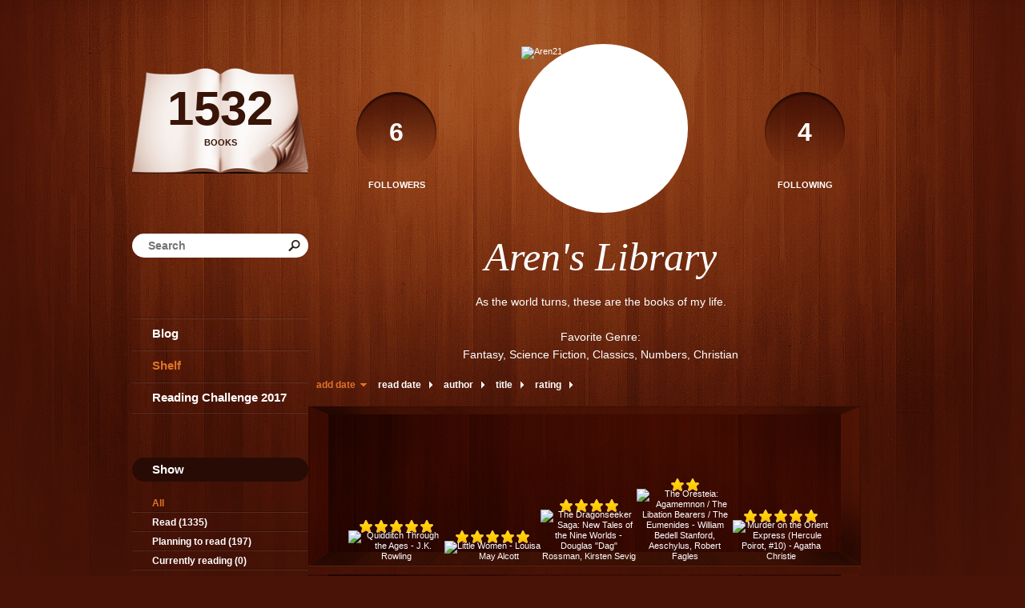

--- FILE ---
content_type: text/html; charset=UTF-8
request_url: http://aren21.booklikes.com/shelf/283735/?page=9
body_size: 8573
content:
<!doctype html>
<html>
<head>
	  
   <meta http-equiv="Content-Type" content="text/html; charset=utf-8" />
   <meta name="robots" content="index, follow" />
   <meta name="revisit-after" content="1 days" />
   
   <title>adult - Shelf - Aren's Library</title>      
   <meta property="og:title" content="adult - Shelf - Aren's Library" />
   <meta itemprop="name" content="adult - Shelf - Aren's Library" />     
   <meta property="og:site_name" content="adult - Shelf - Aren's Library" />
   
   <meta name="Description" content="Aren's Library - book blog on BookLikes" />
   <meta property="og:description" content="Aren's Library - book blog on BookLikes" />
   <meta itemprop="description" content="Aren's Library - book blog on BookLikes" /> 
   
   <meta property="og:image" content="http://booklikes.com/photo/crop/250/0/upload/avatar/8/4/849e7a258efe816ae3393ad59634f733.jpg" />   
   <meta itemprop="image" content="http://booklikes.com/photo/crop/250/0/upload/avatar/8/4/849e7a258efe816ae3393ad59634f733.jpg" />
   
   <meta name="Keywords" content="Booklikes, Aren's Library, Aren21" />
   
   <meta property="og:type" content="blog" />
   
   <meta name="twitter:card" content="summary" />
   <meta name="twitter:site" content="@BookLikes" />      
   <meta name="twitter:url" content="http://Aren21.booklikes.com/shelf/283735/?page=9" />
   <meta name="twitter:title" content="adult - Shelf - Aren's Library" />
   <meta name="twitter:description" content="Aren's Library - book blog on BookLikes" />     
   
   <link href="http://aren21.booklikes.com/theme/wood/style.css" rel="stylesheet" type="text/css" />
   
   <link rel="icon" type="image" href="http://booklikes.com/photo/crop/25/25/upload/avatar/8/4/849e7a258efe816ae3393ad59634f733.jpg"/>

   <link rel="alternate" type="application/atom+xml" href="http://Aren21.booklikes.com/rss" title="Aren's Library RSS"/>
   
   <script type="text/javascript"> 
                                 (function(i,s,o,g,r,a,m){i['GoogleAnalyticsObject']=r;i[r]=i[r]||function(){
                                 (i[r].q=i[r].q||[]).push(arguments)},i[r].l=1*new Date();a=s.createElement(o),
                                 m=s.getElementsByTagName(o)[0];a.async=1;a.src=g;m.parentNode.insertBefore(a,m)
                                 })(window,document,'script','//www.google-analytics.com/analytics.js','ga');
                                 ga('create', 'UA-32199978-1', 'booklikes.com');                                 
                                 ga('send', 'pageview');
                                 </script>
   
   <style type="text/css">
                
      
            
      
   </style>      
   
</head>
<body><style type="text/css">
div#book-popup{top:10%;left:50%;padding:20px;z-index:20;width:750px;margin-left:-375px;background:#fff;border:1px solid rgba(0,0,0,0.2);-moz-box-shadow:0 0 10px 5px rgba(0,0,0,0.2);-webkit-box-shadow:0 0 10px 5px rgba(0,0,0,0.2);-o-box-shadow:0 0 10px 5px rgba(0,0,0,0.2);box-shadow:0 0 10px 5px rgba(0,0,0,0.2)}.set-bradius3tl{-moz-border-radius-topleft:3px;-webkit-border-top-left-radius:3px;border-top-left-radius:3px}.set-bradius3tr{-moz-border-radius-topright:3px;-webkit-border-top-right-radius:3px;border-top-right-radius:3px}.set-bradius3bl{-moz-border-radius-bottomleft:3px;-webkit-border-bottom-left-radius:3px;border-bottom-left-radius:3px}.set-bradius3br{-moz-border-radius-bottomright:3px;-webkit-border-bottom-right-radius:3px;border-bottom-right-radius:3px}div.book-popup-content,div.book-popup-content a{color:#333}div.book-popup-content,div.book-popup-options{font-family:"Helvetica Neue",Arial,Tahoma,Verdana,sans-serif!important}a.book-popup-close{top:-10px;right:-5px;font-size:20px;color:#333;font-weight:bold}a.book-popup-close:hover{color:#03794c}div.book-popup-cover{width:225px}div.book-popup-info{width:505px}div.book-popup-title{padding-top:10px;padding-right:30px;font-size:22px;font-weight:bold}div.book-popup-title a:hover{text-decoration:underline}div.book-popup-author{padding-top:13px;font-size:14px}div.book-popup-kind{padding-top:13px;font-size:14px;font-weight:bold}div.book-popup-rating{padding-top:13px;font-size:12px;color:#036d44;font-weight:bold}div.book-popup-rating img{margin-right:3px}div.book-popup-desc{padding-top:15px;font-size:14px;line-height:140%}div.book-popup-share{padding-top:15px}div.book-popup-share-link{font-size:11px;color:#ccc}div.book-popup-page{padding-top:15px}div.book-popup-page a{font-size:14px;color:#03794c;font-weight:bold}div.book-popup-page a:hover{text-decoration:underline}div.book-popup-review{line-height:19px}div.book-popup-review a{disply:inline-block;font-size:14px;color:#03794c;font-weight:bold;line-height:19px}div.book-popup-review a:hover{text-decoration:underline}div.book-popup-review img{margin:-5px 0 0 2px}div.book-popup-more{padding-top:30px}div.book-popup-options{padding-top:20px}div.book-popup-options a{padding:7px 15px;margin-right:5px;display:inline-block;background:#038050;border:1px solid #04623e;font-size:14px;font-weight:bold;color:#fff}div.book-affiliate{display:none;margin-top:25px}div.book-affiliate h6{margin-bottom:10px;font-size:14px;font-weight:bold}div.book-affiliate-entry:nth-child(even){background:#eee}div.book-affiliate-entry{padding:5px;font-size:12px}div.book-affiliate-entry-user{background:#ccc}div.book-affiliate-entry img{width:15px;height:15px;display:inline-block;margin-right:5px;vertical-align:middle}div.book-affiliate-entry strong{display:inline-block;width:45%}div.book-affiliate-entry span{display:inline-block;width:20%}div.book-affiliate-entry a{width:25%;display:inline-block;font-weight:bold;color:#038050;text-align:right;text-decoration:none}div.book-affiliate-entry a:hover{text-decoration:underline}.loader{position:absolute;z-index:999;width:50px;height:50px;-moz-transform:scale(0.6);-webkit-transform:scale(0.6);-ms-transform:scale(0.6);-o-transform:scale(0.6);transform:scale(0.6)}.loader div{position:absolute;background-color:#eee;height:9px;width:9px;-moz-border-radius:5px;-moz-animation-name:f_fadeG;-moz-animation-duration:1.04s;-moz-animation-iteration-count:infinite;-moz-animation-direction:linear;-webkit-border-radius:5px;-webkit-animation-name:f_fadeG;-webkit-animation-duration:1.04s;-webkit-animation-iteration-count:infinite;-webkit-animation-direction:linear;-ms-border-radius:5px;-ms-animation-name:f_fadeG;-ms-animation-duration:1.04s;-ms-animation-iteration-count:infinite;-ms-animation-direction:linear;-o-border-radius:5px;-o-animation-name:f_fadeG;-o-animation-duration:1.04s;-o-animation-iteration-count:infinite;-o-animation-direction:linear;border-radius:5px;animation-name:f_fadeG;animation-duration:1.04s;animation-iteration-count:infinite;animation-direction:linear}.loader-1{left:0;top:20px;-moz-animation-delay:.39s;-webkit-animation-delay:.39s;-ms-animation-delay:.39s;-o-animation-delay:.39s;animation-delay:.39s}.loader-2{left:6px;top:6px;-moz-animation-delay:.52s;-webkit-animation-delay:.52s;-ms-animation-delay:.52s;-o-animation-delay:.52s;animation-delay:.52s}.loader-3{left:20px;top:0;-moz-animation-delay:.65s;-webkit-animation-delay:.65s;-ms-animation-delay:.65s;-o-animation-delay:.65s;animation-delay:.65s}.loader-4{right:6px;top:6px;-moz-animation-delay:.78s;-webkit-animation-delay:.78s;-ms-animation-delay:.78s;-o-animation-delay:.78s;animation-delay:.78s}.loader-5{right:0;top:20px;-moz-animation-delay:.91s;-webkit-animation-delay:.91s;-ms-animation-delay:.91s;-o-animation-delay:.91s;animation-delay:.91s}.loader-6{right:6px;bottom:6px;-moz-animation-delay:1.04s;-webkit-animation-delay:1.04s;-ms-animation-delay:1.04s;-o-animation-delay:1.04s;animation-delay:1.04s}.loader-7{left:20px;bottom:0;-moz-animation-delay:1.17s;-webkit-animation-delay:1.17s;-ms-animation-delay:1.17s;-o-animation-delay:1.17s;animation-delay:1.17s}.loader-8{left:6px;bottom:6px;-moz-animation-delay:1.3s;-webkit-animation-delay:1.3s;-ms-animation-delay:1.3s;-o-animation-delay:1.3s;animation-delay:1.3s}@-moz-keyframes f_fadeG{0%{background-color:#000}100%{background-color:#eee}}@-webkit-keyframes f_fadeG{0%{background-color:#000}100%{background-color:#eee}}@-ms-keyframes f_fadeG{0%{background-color:#000}100%{background-color:#eee}}@-o-keyframes f_fadeG{0%{background-color:#000}100%{background-color:#eee}}@keyframes f_fadeG{0%{background-color:#000}100%{background-color:#eee}}
</style>
<div id="book-popup" class="set-abs" style="display: none;"></div><div id="book-loader" class="loader" style="display: none;"><div class="loader-1"></div><div class="loader-2"></div><div class="loader-3"></div><div class="loader-4"></div><div class="loader-4"></div><div class="loader-6"></div><div class="loader-7"></div><div class="loader-8"></div></div>
<script type="text/javascript">
window.addEventListener("click",function(a){bookPopupClose()},false);document.getElementById("book-popup").addEventListener("click",function(a){a.stopPropagation();return false},false);function bookPopupClose(){document.getElementById("book-popup").style.display="none"}function affiliateLoad(a,c,e){var b=1;var f=e.length;var g=document.getElementById("book-affiliate-list-"+a);g.innerHTML="";var d=setInterval(function(){var h=e[b];var i=new XMLHttpRequest();i.open("POST","/www/ajax.php",true);i.setRequestHeader("Content-type","application/x-www-form-urlencoded");i.setRequestHeader("X-Requested-With","XMLHttpRequest");var j="action=affiliate&idb="+a+"&idu="+c+"&ids="+h;i.onreadystatechange=function(){if(i.readyState==4&&i.status==200){var k=JSON.parse(i.responseText);if(!k[0]){return}k=k[0];g.innerHTML=g.innerHTML+k.html;document.getElementById("book-affiliate-"+a).style.display="block"}};i.send(j);b++;if(b==f){clearInterval(d)}},1000)}var bookId,bookNode,bookTimer,bookClick=0;function bookPopupClick(b,a){if(b.parentNode.tagName=="A"&&b.parentNode.href){return}bookClick=b.getAttribute("data-book");setTimeout(function(){bookClick=0},3000);clearTimeout(bookTimer);window.open(a)}function bookPopupMoveOut(){clearTimeout(bookTimer)}function bookPopupMove(a){var c=a.getAttribute("data-book");var b=a.getAttribute("data-aff");if(bookClick==c){return}bookId=c;bookNode=a.tagName;bookTimer=setTimeout(function(){if(!a.clientHeight&&!a.clientWidth){var f={x:a.children[0].offsetWidth,y:a.children[0].offsetHeight};var g=a.children[0].getBoundingClientRect()}else{var f={x:a.offsetWidth,y:a.offsetHeight};var g=a.getBoundingClientRect()}var e={x:window.pageXOffset||document.scrollLeft,y:window.pageYOffset||document.scrollTop};var d=document.getElementById("book-loader");d.style.display="block";d.style.top=(((f.y<50)?0:(Math.round(f.y/2)-25))+(isNaN(e.y)?0:parseInt(e.y))+(isNaN(g.top)?0:parseInt(g.top)))+"px";d.style.left=(((f.x<50)?0:(Math.round(f.x/2)-25))+(isNaN(e.x)?0:parseInt(e.x))+(isNaN(g.left)?0:parseInt(g.left)))+"px";bookPopup(c,"",b)},2000)}function bookPopupOld(c,a,b){bookPopup(c,"old",b)}function bookPopup(id,none,idaff){var ajax=new XMLHttpRequest();ajax.open("POST","/www/ajax.php",true);ajax.setRequestHeader("Content-type","application/x-www-form-urlencoded");ajax.setRequestHeader("X-Requested-With","XMLHttpRequest");var params="action=bookpopupb&id="+id;if(idaff){params+="&idaff="+idaff}if(none=="old"){params+="&old=1"}ajax.onreadystatechange=function(){if(ajax.readyState==4&&ajax.status==200){document.getElementById("book-loader").style.display="none";document.getElementById("book-popup").innerHTML=ajax.responseText;document.getElementById("book-popup").style.top=window.pageYOffset+25+"px";document.getElementById("book-popup").style.display="block";var scripts="";ajax.responseText.replace(/<script[^>]*>([\s\S]*?)<\/script>/gi,function(all,code){scripts+=code+"\n"});if(scripts){if(window.execScript){window.execScript(scripts)}else{eval(scripts)}}}};ajax.send(params)};
</script><div class="booklikes-iframe" style="position: fixed; top: 20px; right: 20px; background: none; z-index: 100;">
    <iframe src="http://booklikes.com/iframe?user=Aren21" frameborder="0" scrolling="no" width="375" height="25" style="background: none;"></iframe>    
</div>
   
      <div class="container">         
         
         <div class="side-left set-right">

            <div class="header set-rel">

                              <div class="header-followers set-left">
                  <a href="/followers">                     
                     <span>6</span>
                     Followers
                  </a>               
               </div>     
                                           
                              <div class="header-followings set-right">
                  <a href="/followings">                                   
                     <span>4</span>
                     Following
                  </a>               
               </div>       
                              
               <div class="avatar">
                    
                  <a href="http://Aren21.booklikes.com">
                     <img src="http://booklikes.com/photo/crop/205/205/upload/avatar/8/4/849e7a258efe816ae3393ad59634f733.jpg" alt="Aren21" />
                  </a>
               </div>                 

               <div class="set-clear"></div>

            </div>

            <h1 class="header-title">
               <a href="http://Aren21.booklikes.com">Aren's Library</a>
            </h1>

            <div class="header-desc"><p>As the world turns, these are the books of my life.</p>
<div class="infoBoxRowTitle"><br />Favorite Genre:</div>
<div class="infoBoxRowItem">Fantasy, Science Fiction, Classics, Numbers, Christian</div></div>        
            
            <div class="shelf-order">
               <a class="shelf-order-desc" href="?by=date&order=asc">add date</a>
               <a class="shelf-order-normal" href="?by=dater&order=asc">read date</a>
               <a class="shelf-order-normal" href="?by=author&order=asc">author</a>
               <a class="shelf-order-normal" href="?by=title&order=asc">title</a>
               <a class="shelf-order-normal" href="?by=rating&order=asc">rating</a>               
            </div>
            
            <div class="shelf set-rel">         
               
               <div class="shelf-top set-abs"></div>
               
               <div class="shelf-books">

                                    <div class="shelf-books-entry set-left set-rel">
                     <div class="shelf-books-entry-cover set-abs">

                                                <div class="shelf-books-entry-rating">
                           <img src="http://aren21.booklikes.com/theme/wood/img/star_small.png" /> <img src="http://aren21.booklikes.com/theme/wood/img/star_small.png" /> <img src="http://aren21.booklikes.com/theme/wood/img/star_small.png" /> <img src="http://aren21.booklikes.com/theme/wood/img/star_small.png" /> <img src="http://aren21.booklikes.com/theme/wood/img/star_small.png" />                                                    </div>
                        
                        <a href="http://booklikes.com/quidditch-through-the-ages-j-k-rowling/book,753625" target="_blank">
                           <img  onclick="bookPopupClick(this, 'http://booklikes.com/quidditch-through-the-ages-j-k-rowling/book,753625');"  data-book="753625" data-aff="0" onmouseover="bookPopupMove(this);" onmouseout="bookPopupMoveOut(this);"  src="http://booklikes.com/photo/max/100/155/upload/books/31/13/633740d1746c1993e024f7338f8702cb.jpg" alt="Quidditch Through the Ages - J.K. Rowling"/>
                        </a>
                        
                     </div>
                  </div>
                                    <div class="shelf-books-entry set-left set-rel">
                     <div class="shelf-books-entry-cover set-abs">

                                                <div class="shelf-books-entry-rating">
                           <img src="http://aren21.booklikes.com/theme/wood/img/star_small.png" /> <img src="http://aren21.booklikes.com/theme/wood/img/star_small.png" /> <img src="http://aren21.booklikes.com/theme/wood/img/star_small.png" /> <img src="http://aren21.booklikes.com/theme/wood/img/star_small.png" /> <img src="http://aren21.booklikes.com/theme/wood/img/star_small.png" />                                                    </div>
                        
                        <a href="http://booklikes.com/little-women-louisa-may-alcott/book,13889157" target="_blank">
                           <img  onclick="bookPopupClick(this, 'http://booklikes.com/little-women-louisa-may-alcott/book,13889157');"  data-book="13889157" data-aff="0" onmouseover="bookPopupMove(this);" onmouseout="bookPopupMoveOut(this);"  src="http://booklikes.com/photo/max/100/155/upload/books/4/b/azure_4bfdfc9c52ab2c257ad68296dd0ca05a.jpg" alt="Little Women - Louisa May Alcott"/>
                        </a>
                        
                     </div>
                  </div>
                                    <div class="shelf-books-entry set-left set-rel">
                     <div class="shelf-books-entry-cover set-abs">

                                                <div class="shelf-books-entry-rating">
                           <img src="http://aren21.booklikes.com/theme/wood/img/star_small.png" /> <img src="http://aren21.booklikes.com/theme/wood/img/star_small.png" /> <img src="http://aren21.booklikes.com/theme/wood/img/star_small.png" /> <img src="http://aren21.booklikes.com/theme/wood/img/star_small.png" />                                                    </div>
                        
                        <a href="http://booklikes.com/the-dragonseeker-saga-new-tales-of-the-nine-worlds-douglas-dag-rossman-kirs/book,6259166" target="_blank">
                           <img  onclick="bookPopupClick(this, 'http://booklikes.com/the-dragonseeker-saga-new-tales-of-the-nine-worlds-douglas-dag-rossman-kirs/book,6259166');"  data-book="6259166" data-aff="0" onmouseover="bookPopupMove(this);" onmouseout="bookPopupMoveOut(this);"  src="http://booklikes.com/photo/max/100/155/upload/books/book.jpg" alt="The Dragonseeker Saga: New Tales of the Nine Worlds - Douglas &quot;Dag&quot; Rossman, Kirsten Sevig"/>
                        </a>
                        
                     </div>
                  </div>
                                    <div class="shelf-books-entry set-left set-rel">
                     <div class="shelf-books-entry-cover set-abs">

                                                <div class="shelf-books-entry-rating">
                           <img src="http://aren21.booklikes.com/theme/wood/img/star_small.png" /> <img src="http://aren21.booklikes.com/theme/wood/img/star_small.png" />                                                    </div>
                        
                        <a href="http://booklikes.com/the-oresteia-agamemnon-the-libation-bearers-the-eumenides-william-bedell-st/book,21722" target="_blank">
                           <img  onclick="bookPopupClick(this, 'http://booklikes.com/the-oresteia-agamemnon-the-libation-bearers-the-eumenides-william-bedell-st/book,21722');"  data-book="21722" data-aff="0" onmouseover="bookPopupMove(this);" onmouseout="bookPopupMoveOut(this);"  src="http://booklikes.com/photo/max/100/155/upload/books/50/93/15a610148138107c5dc023459d2098b5.jpg" alt="The Oresteia: Agamemnon / The Libation Bearers / The Eumenides - William Bedell Stanford, Aeschylus, Robert Fagles"/>
                        </a>
                        
                     </div>
                  </div>
                                    <div class="shelf-books-entry set-left set-rel">
                     <div class="shelf-books-entry-cover set-abs">

                                                <div class="shelf-books-entry-rating">
                           <img src="http://aren21.booklikes.com/theme/wood/img/star_small.png" /> <img src="http://aren21.booklikes.com/theme/wood/img/star_small.png" /> <img src="http://aren21.booklikes.com/theme/wood/img/star_small.png" /> <img src="http://aren21.booklikes.com/theme/wood/img/star_small.png" /> <img src="http://aren21.booklikes.com/theme/wood/img/star_small.png" />                                                    </div>
                        
                        <a href="http://booklikes.com/murder-on-the-orient-express-hercule-poirot-10-agatha-christie/book,214968" target="_blank">
                           <img  onclick="bookPopupClick(this, 'http://booklikes.com/murder-on-the-orient-express-hercule-poirot-10-agatha-christie/book,214968');"  data-book="214968" data-aff="0" onmouseover="bookPopupMove(this);" onmouseout="bookPopupMoveOut(this);"  src="http://booklikes.com/photo/max/100/155/upload/books/0/5/587b5e086d906a0f79bbb857c8936a57.jpg" alt="Murder on the Orient Express (Hercule Poirot, #10) - Agatha Christie"/>
                        </a>
                        
                     </div>
                  </div>
                                    <div class="shelf-books-entry set-left set-rel">
                     <div class="shelf-books-entry-cover set-abs">

                                                <div class="shelf-books-entry-rating">
                           <img src="http://aren21.booklikes.com/theme/wood/img/star_small.png" /> <img src="http://aren21.booklikes.com/theme/wood/img/star_small.png" /> <img src="http://aren21.booklikes.com/theme/wood/img/star_small.png" /> <img src="http://aren21.booklikes.com/theme/wood/img/star_small.png" />                                                    </div>
                        
                        <a href="http://booklikes.com/the-tales-of-beedle-the-bard-j-k-rowling/book,12420775" target="_blank">
                           <img  onclick="bookPopupClick(this, 'http://booklikes.com/the-tales-of-beedle-the-bard-j-k-rowling/book,12420775');"  data-book="12420775" data-aff="0" onmouseover="bookPopupMove(this);" onmouseout="bookPopupMoveOut(this);"  src="http://booklikes.com/photo/max/100/155/upload/books/27/92/0dd8dcdc5fc621b9577ef925a617b70f.jpg" alt="The Tales of Beedle the Bard - J.K. Rowling"/>
                        </a>
                        
                     </div>
                  </div>
                                    <div class="shelf-books-entry set-left set-rel">
                     <div class="shelf-books-entry-cover set-abs">

                                                <div class="shelf-books-entry-rating">
                           <img src="http://aren21.booklikes.com/theme/wood/img/star_small.png" /> <img src="http://aren21.booklikes.com/theme/wood/img/star_small.png" /> <img src="http://aren21.booklikes.com/theme/wood/img/star_small.png" /> <img src="http://aren21.booklikes.com/theme/wood/img/star_small.png" /> <img src="http://aren21.booklikes.com/theme/wood/img/star_small.png" />                                                    </div>
                        
                        <a href="http://booklikes.com/f-in-exams-the-very-best-totally-wrong-test-answers-richard-benson/book,4740012" target="_blank">
                           <img  onclick="bookPopupClick(this, 'http://booklikes.com/f-in-exams-the-very-best-totally-wrong-test-answers-richard-benson/book,4740012');"  data-book="4740012" data-aff="0" onmouseover="bookPopupMove(this);" onmouseout="bookPopupMoveOut(this);"  src="http://booklikes.com/photo/max/100/155/upload/books/4/69/434bbf2986cf9680a29cb1f20d6b371b.jpg" alt="F in Exams: The Very Best Totally Wrong Test Answers - Richard Benson"/>
                        </a>
                        
                     </div>
                  </div>
                                    <div class="shelf-books-entry set-left set-rel">
                     <div class="shelf-books-entry-cover set-abs">

                                                <div class="shelf-books-entry-rating">
                           <img src="http://aren21.booklikes.com/theme/wood/img/star_small.png" /> <img src="http://aren21.booklikes.com/theme/wood/img/star_small.png" /> <img src="http://aren21.booklikes.com/theme/wood/img/star_small.png" /> <img src="http://aren21.booklikes.com/theme/wood/img/star_small.png" /> <img src="http://aren21.booklikes.com/theme/wood/img/star_small.png" />                                                    </div>
                        
                        <a href="http://booklikes.com/anne-of-the-island-l-m-montgomery/book,56620" target="_blank">
                           <img  onclick="bookPopupClick(this, 'http://booklikes.com/anne-of-the-island-l-m-montgomery/book,56620');"  data-book="56620" data-aff="0" onmouseover="bookPopupMove(this);" onmouseout="bookPopupMoveOut(this);"  src="http://booklikes.com/photo/max/100/155/upload/books/76/42/aad2f03e4ae024bcf2169143956c2797.jpg" alt="Anne of the Island - L.M. Montgomery"/>
                        </a>
                        
                     </div>
                  </div>
                                    <div class="shelf-books-entry set-left set-rel">
                     <div class="shelf-books-entry-cover set-abs">

                                                <div class="shelf-books-entry-rating">
                           <img src="http://aren21.booklikes.com/theme/wood/img/star_small.png" /> <img src="http://aren21.booklikes.com/theme/wood/img/star_small.png" /> <img src="http://aren21.booklikes.com/theme/wood/img/star_small.png" />                                                    </div>
                        
                        <a href="http://booklikes.com/anne-of-ingleside-l-m-montgomery/book,231241" target="_blank">
                           <img  onclick="bookPopupClick(this, 'http://booklikes.com/anne-of-ingleside-l-m-montgomery/book,231241');"  data-book="231241" data-aff="0" onmouseover="bookPopupMove(this);" onmouseout="bookPopupMoveOut(this);"  src="http://booklikes.com/photo/max/100/155/upload/books/49/54/0c523d4cebc6ed04400a9b915e17574b.jpg" alt="Anne of Ingleside - L.M. Montgomery"/>
                        </a>
                        
                     </div>
                  </div>
                                    <div class="shelf-books-entry set-left set-rel">
                     <div class="shelf-books-entry-cover set-abs">

                                                <div class="shelf-books-entry-rating">
                           <img src="http://aren21.booklikes.com/theme/wood/img/star_small.png" /> <img src="http://aren21.booklikes.com/theme/wood/img/star_small.png" /> <img src="http://aren21.booklikes.com/theme/wood/img/star_small.png" /> <img src="http://aren21.booklikes.com/theme/wood/img/star_small.png" />                                                    </div>
                        
                        <a href="http://booklikes.com/dracula-bram-stoker-brooke-allen/book,151160" target="_blank">
                           <img  onclick="bookPopupClick(this, 'http://booklikes.com/dracula-bram-stoker-brooke-allen/book,151160');"  data-book="151160" data-aff="0" onmouseover="bookPopupMove(this);" onmouseout="bookPopupMoveOut(this);"  src="http://booklikes.com/photo/max/100/155/upload/books/7/b/azure_7b21afd619c06ee10b819257b32c287d.jpg" alt="Dracula - Bram Stoker, Brooke Allen"/>
                        </a>
                        
                     </div>
                  </div>
                                    <div class="shelf-books-entry set-left set-rel">
                     <div class="shelf-books-entry-cover set-abs">

                                                <div class="shelf-books-entry-rating">
                           <img src="http://aren21.booklikes.com/theme/wood/img/star_small.png" /> <img src="http://aren21.booklikes.com/theme/wood/img/star_small.png" /> <img src="http://aren21.booklikes.com/theme/wood/img/star_small.png" />                                                    </div>
                        
                        <a href="http://booklikes.com/water-for-elephants-sara-gruen/book,420073" target="_blank">
                           <img  onclick="bookPopupClick(this, 'http://booklikes.com/water-for-elephants-sara-gruen/book,420073');"  data-book="420073" data-aff="0" onmouseover="bookPopupMove(this);" onmouseout="bookPopupMoveOut(this);"  src="http://booklikes.com/photo/max/100/155/upload/books/98/50/6a2468946d31b9b92c4cd45247a0dd13.jpg" alt="Water for Elephants - Sara Gruen"/>
                        </a>
                        
                     </div>
                  </div>
                                    <div class="shelf-books-entry set-left set-rel">
                     <div class="shelf-books-entry-cover set-abs">

                                                <div class="shelf-books-entry-rating">
                           <img src="http://aren21.booklikes.com/theme/wood/img/star_small.png" /> <img src="http://aren21.booklikes.com/theme/wood/img/star_small.png" /> <img src="http://aren21.booklikes.com/theme/wood/img/star_small.png" /> <img src="http://aren21.booklikes.com/theme/wood/img/star_small.png" /> <img src="http://aren21.booklikes.com/theme/wood/img/star_small.png" />                                                    </div>
                        
                        <a href="http://booklikes.com/the-complete-maus-art-spiegelman/book,204902" target="_blank">
                           <img  onclick="bookPopupClick(this, 'http://booklikes.com/the-complete-maus-art-spiegelman/book,204902');"  data-book="204902" data-aff="0" onmouseover="bookPopupMove(this);" onmouseout="bookPopupMoveOut(this);"  src="http://booklikes.com/photo/max/100/155/upload/books/71/77/983cdf1dbabee062af65b704d2d7a061.jpg" alt="The Complete Maus - Art Spiegelman"/>
                        </a>
                        
                     </div>
                  </div>
                                    <div class="shelf-books-entry set-left set-rel">
                     <div class="shelf-books-entry-cover set-abs">

                                                <div class="shelf-books-entry-rating">
                           <img src="http://aren21.booklikes.com/theme/wood/img/star_small.png" /> <img src="http://aren21.booklikes.com/theme/wood/img/star_small.png" /> <img src="http://aren21.booklikes.com/theme/wood/img/star_small.png" /> <img src="http://aren21.booklikes.com/theme/wood/img/star_small.png" /> <img src="http://aren21.booklikes.com/theme/wood/img/star_small.png" />                                                    </div>
                        
                        <a href="http://booklikes.com/innumeracy-mathematical-illiteracy-and-its-consequences-john-allen-paulos/book,500886" target="_blank">
                           <img  onclick="bookPopupClick(this, 'http://booklikes.com/innumeracy-mathematical-illiteracy-and-its-consequences-john-allen-paulos/book,500886');"  data-book="500886" data-aff="0" onmouseover="bookPopupMove(this);" onmouseout="bookPopupMoveOut(this);"  src="http://booklikes.com/photo/max/100/155/upload/books/51/21/f7b3e26727f8929b6eb505e66772419a.jpg" alt="Innumeracy: Mathematical Illiteracy and Its Consequences - John Allen Paulos"/>
                        </a>
                        
                     </div>
                  </div>
                                    <div class="shelf-books-entry set-left set-rel">
                     <div class="shelf-books-entry-cover set-abs">

                                                <div class="shelf-books-entry-rating">
                           <img src="http://aren21.booklikes.com/theme/wood/img/star_small.png" /> <img src="http://aren21.booklikes.com/theme/wood/img/star_small.png" /> <img src="http://aren21.booklikes.com/theme/wood/img/star_small.png" /> <img src="http://aren21.booklikes.com/theme/wood/img/star_small.png" />                                                    </div>
                        
                        <a href="http://booklikes.com/rules-of-ascension-david-b-coe/book,852357" target="_blank">
                           <img  onclick="bookPopupClick(this, 'http://booklikes.com/rules-of-ascension-david-b-coe/book,852357');"  data-book="852357" data-aff="0" onmouseover="bookPopupMove(this);" onmouseout="bookPopupMoveOut(this);"  src="http://booklikes.com/photo/max/100/155/upload/books/59/62/1e2bf9ad6bd694f9b361789dfc67ecc1.jpg" alt="Rules of Ascension - David B. Coe"/>
                        </a>
                        
                     </div>
                  </div>
                                    <div class="shelf-books-entry set-left set-rel">
                     <div class="shelf-books-entry-cover set-abs">

                                                <div class="shelf-books-entry-rating">
                           <img src="http://aren21.booklikes.com/theme/wood/img/star_small.png" /> <img src="http://aren21.booklikes.com/theme/wood/img/star_small.png" /> <img src="http://aren21.booklikes.com/theme/wood/img/star_small.png" /> <img src="http://aren21.booklikes.com/theme/wood/img/star_small.png" /> <img src="http://aren21.booklikes.com/theme/wood/img/star_small.png" />                                                    </div>
                        
                        <a href="http://booklikes.com/murder-at-the-margin-marshall-jevons/book,1665859" target="_blank">
                           <img  onclick="bookPopupClick(this, 'http://booklikes.com/murder-at-the-margin-marshall-jevons/book,1665859');"  data-book="1665859" data-aff="0" onmouseover="bookPopupMove(this);" onmouseout="bookPopupMoveOut(this);"  src="http://booklikes.com/photo/max/100/155/upload/books/68/57/a77918ac85fe8fe8418c20d488d0655c.jpg" alt="Murder at the Margin - Marshall Jevons"/>
                        </a>
                        
                     </div>
                  </div>
                                    <div class="shelf-books-entry set-left set-rel">
                     <div class="shelf-books-entry-cover set-abs">

                                                <div class="shelf-books-entry-rating">
                           <img src="http://aren21.booklikes.com/theme/wood/img/star_small.png" /> <img src="http://aren21.booklikes.com/theme/wood/img/star_small.png" /> <img src="http://aren21.booklikes.com/theme/wood/img/star_small.png" /> <img src="http://aren21.booklikes.com/theme/wood/img/star_small.png" />                                                    </div>
                        
                        <a href="http://booklikes.com/the-dragon-society-lawrence-watt-evans/book,1255386" target="_blank">
                           <img  onclick="bookPopupClick(this, 'http://booklikes.com/the-dragon-society-lawrence-watt-evans/book,1255386');"  data-book="1255386" data-aff="0" onmouseover="bookPopupMove(this);" onmouseout="bookPopupMoveOut(this);"  src="http://booklikes.com/photo/max/100/155/upload/books/9/1/azure_9179440bfd9e90c572afa388edb4ef6e.jpg" alt="The Dragon Society - Lawrence Watt-Evans"/>
                        </a>
                        
                     </div>
                  </div>
                                    <div class="shelf-books-entry set-left set-rel">
                     <div class="shelf-books-entry-cover set-abs">

                                                <div class="shelf-books-entry-rating">
                           <img src="http://aren21.booklikes.com/theme/wood/img/star_small.png" /> <img src="http://aren21.booklikes.com/theme/wood/img/star_small.png" /> <img src="http://aren21.booklikes.com/theme/wood/img/star_small.png" /> <img src="http://aren21.booklikes.com/theme/wood/img/star_small.png" />                                                    </div>
                        
                        <a href="http://booklikes.com/dragon-weather-lawrence-watt-evans/book,1518847" target="_blank">
                           <img  onclick="bookPopupClick(this, 'http://booklikes.com/dragon-weather-lawrence-watt-evans/book,1518847');"  data-book="1518847" data-aff="0" onmouseover="bookPopupMove(this);" onmouseout="bookPopupMoveOut(this);"  src="http://booklikes.com/photo/max/100/155/upload/books/3/2/azure_32538f175ba5d127d19e56b49f2ca9bb.jpg" alt="Dragon Weather - Lawrence Watt-Evans"/>
                        </a>
                        
                     </div>
                  </div>
                                    <div class="shelf-books-entry set-left set-rel">
                     <div class="shelf-books-entry-cover set-abs">

                                                <div class="shelf-books-entry-rating">
                           <img src="http://aren21.booklikes.com/theme/wood/img/star_small.png" /> <img src="http://aren21.booklikes.com/theme/wood/img/star_small.png" /> <img src="http://aren21.booklikes.com/theme/wood/img/star_small.png" /> <img src="http://aren21.booklikes.com/theme/wood/img/star_small.png" /> <img src="http://aren21.booklikes.com/theme/wood/img/star_small.png" />                                                    </div>
                        
                        <a href="http://booklikes.com/children-of-amarid-book-i-of-the-lontobyn-chronicle-david-b-coe/book,1319945" target="_blank">
                           <img  onclick="bookPopupClick(this, 'http://booklikes.com/children-of-amarid-book-i-of-the-lontobyn-chronicle-david-b-coe/book,1319945');"  data-book="1319945" data-aff="0" onmouseover="bookPopupMove(this);" onmouseout="bookPopupMoveOut(this);"  src="http://booklikes.com/photo/max/100/155/upload/books/62/53/165ff2a5f20a11553fa8e739fbeb094d.jpg" alt="Children of Amarid : Book I of the LonTobyn Chronicle - David B. Coe"/>
                        </a>
                        
                     </div>
                  </div>
                                    <div class="shelf-books-entry set-left set-rel">
                     <div class="shelf-books-entry-cover set-abs">

                                                <div class="shelf-books-entry-rating">
                           <img src="http://aren21.booklikes.com/theme/wood/img/star_small.png" /> <img src="http://aren21.booklikes.com/theme/wood/img/star_small.png" /> <img src="http://aren21.booklikes.com/theme/wood/img/star_small.png" /> <img src="http://aren21.booklikes.com/theme/wood/img/star_small.png" /> <img src="http://aren21.booklikes.com/theme/wood/img/star_small.png" />                                                    </div>
                        
                        <a href="http://booklikes.com/the-outlanders-david-b-coe/book,578498" target="_blank">
                           <img  onclick="bookPopupClick(this, 'http://booklikes.com/the-outlanders-david-b-coe/book,578498');"  data-book="578498" data-aff="0" onmouseover="bookPopupMove(this);" onmouseout="bookPopupMoveOut(this);"  src="http://booklikes.com/photo/max/100/155/upload/books/77/9/68000effbc83f910c578a72983964489.jpg" alt="The Outlanders - David B. Coe"/>
                        </a>
                        
                     </div>
                  </div>
                                    <div class="shelf-books-entry set-left set-rel">
                     <div class="shelf-books-entry-cover set-abs">

                                                <div class="shelf-books-entry-rating">
                           <img src="http://aren21.booklikes.com/theme/wood/img/star_small.png" /> <img src="http://aren21.booklikes.com/theme/wood/img/star_small.png" /> <img src="http://aren21.booklikes.com/theme/wood/img/star_small.png" /> <img src="http://aren21.booklikes.com/theme/wood/img/star_small.png" /> <img src="http://aren21.booklikes.com/theme/wood/img/star_small.png" />                                                    </div>
                        
                        <a href="http://booklikes.com/eagle-sage-the-lon-tobyn-chronicle-book-3-david-b-coe-james-frenkel-ellisa-/book,1326537" target="_blank">
                           <img  onclick="bookPopupClick(this, 'http://booklikes.com/eagle-sage-the-lon-tobyn-chronicle-book-3-david-b-coe-james-frenkel-ellisa-/book,1326537');"  data-book="1326537" data-aff="0" onmouseover="bookPopupMove(this);" onmouseout="bookPopupMoveOut(this);"  src="http://booklikes.com/photo/max/100/155/upload/books/50/69/30ee862b8a33f9a525a8ecbe4b7b0ad2.jpg" alt="Eagle-Sage (The Lon Tobyn Chronicle, Book 3) - David B. Coe, James Frenkel, Ellisa H. Mitchell"/>
                        </a>
                        
                     </div>
                  </div>
                  
                  <div class="set-clear"></div>

               </div>
               
                              <div class="shelf-navigation">

                  
                  
                                    <a class="set-bradius3 " href="?page=1">1</a>               
                  
                  
                  
                  
                                    <a class="set-bradius3 " href="?page=2">2</a>               
                  
                  
                  
                  
                                    <a class="set-bradius3 " href="?page=3">3</a>               
                  
                  
                  
                   ... 
                  
                  
                  
                  
                  
                  
                  
                  
                  
                  
                  
                  
                                    <a class="set-bradius3 " href="?page=7">7</a>               
                  
                  
                  
                  
                                    <a class="set-bradius3 " href="?page=8">8</a>               
                  
                  
                  
                  
                                    <a class="set-bradius3 shelf-navigation-active" href="?page=9">9</a>               
                  
                  
                  
                  
                                    <a class="set-bradius3 " href="?page=10">10</a>               
                  
                  
                  
               </div>
                              

            </div>

         </div>         
         
         <div class="side-right set-left">
   
            <div class="shelf-counter">               
                              
               <a class="shelf-counter-count" href="http://Aren21.booklikes.com/shelf">
                  1532
               </a>
               
               <a class="shelf-counter-title" href="http://Aren21.booklikes.com/shelf">
                  BOOKS
               </a>
               
            </div>  
            
            <div class="search">

               <form method="post" action="">                  
                  <input class="set-bradius15" type="text" value="" name="search" placeholder="Search" />
                  <input class="set-hide" type="submit" value="" />
               </form>

            </div>               
                       
            <div class="menu">
                              <h3><a class="set-bradius3" href="http://Aren21.booklikes.com/blog">Blog</a></h3>
                                             
               <h3><a class="menu-active set-bradius3" href="http://Aren21.booklikes.com/shelf">Shelf</a></h3>
                                 
                              <h3><a class="set-bradius3" href="http://booklikes.com/apps/reading-challenge/109652/2026">Reading Challenge 2017</a></h3>
                              
            </div>               
            
            <div class="shelf-menu">            
            
               <div class="shelf-menu-header set-bradius15">Show</div>  
               
               <a class="shelf-menu-link shelf-menu-active" href="http://Aren21.booklikes.com/shelf">All</a>                
               <a class="shelf-menu-link " href="http://Aren21.booklikes.com/shelf/read">Read (1335)</a>
               <a class="shelf-menu-link " href="http://Aren21.booklikes.com/shelf/planningtoread">Planning to read (197)</a>
               <a class="shelf-menu-link " href="http://Aren21.booklikes.com/shelf/currentlyreading">Currently reading (0)</a>
               
                                   
               
               <div class="shelf-menu-line"></div>

               <a class="shelf-menu-link " href="http://Aren21.booklikes.com/shelf/favorite-books">Favorite (0)</a>
               <a class="shelf-menu-link " href="http://Aren21.booklikes.com/shelf/wishlist">Wishlist (0)</a>
               <a class="shelf-menu-link " href="http://Aren21.booklikes.com/shelf/reviewed">Reviewed (1334)</a>
               
               <div class="shelf-menu-line"></div>
               
                              
                              <a class="shelf-menu-link " href="http://Aren21.booklikes.com/shelf/283717/1994-read-books">1994-read-books (44)</a>
                              <a class="shelf-menu-link " href="http://Aren21.booklikes.com/shelf/283720/1995-read-books">1995-read-books (40)</a>
                              <a class="shelf-menu-link " href="http://Aren21.booklikes.com/shelf/283721/1996-read-books">1996-read-books (50)</a>
                              <a class="shelf-menu-link " href="http://Aren21.booklikes.com/shelf/283722/1997-read-books">1997-read-books (43)</a>
                              <a class="shelf-menu-link " href="http://Aren21.booklikes.com/shelf/283719/1998-read-books">1998-read-books (42)</a>
                              <a class="shelf-menu-link " href="http://Aren21.booklikes.com/shelf/283737/1999-read-books">1999-read-books (42)</a>
                              <a class="shelf-menu-link " href="http://Aren21.booklikes.com/shelf/283733/2000-read-books">2000-read-books (40)</a>
                              <a class="shelf-menu-link " href="http://Aren21.booklikes.com/shelf/283744/2001-read-books">2001-read-books (40)</a>
                              <a class="shelf-menu-link " href="http://Aren21.booklikes.com/shelf/283745/2002-read-books">2002-read-books (40)</a>
                              <a class="shelf-menu-link " href="http://Aren21.booklikes.com/shelf/283759/2003-read-books">2003-read-books (60)</a>
                              <a class="shelf-menu-link " href="http://Aren21.booklikes.com/shelf/283760/2004-read-books">2004-read-books (62)</a>
                              <a class="shelf-menu-link " href="http://Aren21.booklikes.com/shelf/283755/2005-read-books">2005-read-books (54)</a>
                              <a class="shelf-menu-link " href="http://Aren21.booklikes.com/shelf/283731/2006-read-books">2006-read-books (50)</a>
                              <a class="shelf-menu-link " href="http://Aren21.booklikes.com/shelf/283732/2007-read-books">2007-read-books (52)</a>
                              <a class="shelf-menu-link " href="http://Aren21.booklikes.com/shelf/283750/2008-read-books">2008-read-books (52)</a>
                              <a class="shelf-menu-link " href="http://Aren21.booklikes.com/shelf/283711/2009-read-books">2009-read-books (51)</a>
                              <a class="shelf-menu-link " href="http://Aren21.booklikes.com/shelf/283703/2010-read-books">2010-read-books (50)</a>
                              <a class="shelf-menu-link " href="http://Aren21.booklikes.com/shelf/283741/2011-read-books">2011-read-books (56)</a>
                              <a class="shelf-menu-link " href="http://Aren21.booklikes.com/shelf/283740/2012-read-books">2012-read-books (53)</a>
                              <a class="shelf-menu-link " href="http://Aren21.booklikes.com/shelf/283743/2013-read-books">2013-read-books (85)</a>
                              <a class="shelf-menu-link " href="http://Aren21.booklikes.com/shelf/283742/2014-read-books">2014-read-books (94)</a>
                              <a class="shelf-menu-link " href="http://Aren21.booklikes.com/shelf/283751/2015-read-books">2015-read-books (108)</a>
                              <a class="shelf-menu-link " href="http://Aren21.booklikes.com/shelf/283753/2016-read-books">2016-read-books (156)</a>
                              <a class="shelf-menu-link " href="http://Aren21.booklikes.com/shelf/283692/2017-read-books">2017-read-books (162)</a>
                              <a class="shelf-menu-link " href="http://Aren21.booklikes.com/shelf/283690/2018-read-books">2018-read-books (188)</a>
                              <a class="shelf-menu-link " href="http://Aren21.booklikes.com/shelf/285573/2019-read-books">2019-read-books (7)</a>
                              <a class="shelf-menu-link " href="http://Aren21.booklikes.com/shelf/283710/academic">academic (142)</a>
                              <a class="shelf-menu-link shelf-menu-active" href="http://Aren21.booklikes.com/shelf/283735/adult">adult (193)</a>
                              <a class="shelf-menu-link " href="http://Aren21.booklikes.com/shelf/283689/adventure">adventure (194)</a>
                              <a class="shelf-menu-link " href="http://Aren21.booklikes.com/shelf/283738/agatha-christie">agatha-christie (11)</a>
                              <a class="shelf-menu-link " href="http://Aren21.booklikes.com/shelf/285575/american-girl">american-girl (29)</a>
                              <a class="shelf-menu-link " href="http://Aren21.booklikes.com/shelf/283691/amish">amish (42)</a>
                              <a class="shelf-menu-link " href="http://Aren21.booklikes.com/shelf/283713/biographies-memiors">biographies-memiors (54)</a>
                              <a class="shelf-menu-link " href="http://Aren21.booklikes.com/shelf/283709/business">business (18)</a>
                              <a class="shelf-menu-link " href="http://Aren21.booklikes.com/shelf/283718/childrens-literature">childrens-literature (314)</a>
                              <a class="shelf-menu-link " href="http://Aren21.booklikes.com/shelf/283688/christian">christian (116)</a>
                              <a class="shelf-menu-link " href="http://Aren21.booklikes.com/shelf/283728/christmas">christmas (58)</a>
                              <a class="shelf-menu-link " href="http://Aren21.booklikes.com/shelf/283696/classics">classics (205)</a>
                              <a class="shelf-menu-link " href="http://Aren21.booklikes.com/shelf/283774/coloring-books">coloring-books (20)</a>
                              <a class="shelf-menu-link " href="http://Aren21.booklikes.com/shelf/283725/comics">comics (75)</a>
                              <a class="shelf-menu-link " href="http://Aren21.booklikes.com/shelf/283723/cookbooks">cookbooks (174)</a>
                              <a class="shelf-menu-link " href="http://Aren21.booklikes.com/shelf/283724/crafts">crafts (66)</a>
                              <a class="shelf-menu-link " href="http://Aren21.booklikes.com/shelf/283701/crochet">crochet (60)</a>
                              <a class="shelf-menu-link " href="http://Aren21.booklikes.com/shelf/283697/culture">culture (82)</a>
                              <a class="shelf-menu-link " href="http://Aren21.booklikes.com/shelf/283739/david-b-coe">david-b-coe (18)</a>
                              <a class="shelf-menu-link " href="http://Aren21.booklikes.com/shelf/283748/doctor-who">doctor-who (17)</a>
                              <a class="shelf-menu-link " href="http://Aren21.booklikes.com/shelf/283757/drama">drama (13)</a>
                              <a class="shelf-menu-link " href="http://Aren21.booklikes.com/shelf/283762/dystopia">dystopia (24)</a>
                              <a class="shelf-menu-link " href="http://Aren21.booklikes.com/shelf/283736/fairy-tales">fairy-tales (47)</a>
                              <a class="shelf-menu-link " href="http://Aren21.booklikes.com/shelf/283682/fantasy">fantasy (477)</a>
                              <a class="shelf-menu-link " href="http://Aren21.booklikes.com/shelf/285578/farmers-almanac">farmers-almanac (18)</a>
                              <a class="shelf-menu-link " href="http://Aren21.booklikes.com/shelf/283729/favorites">favorites (111)</a>
                              <a class="shelf-menu-link " href="http://Aren21.booklikes.com/shelf/285574/female-lead">female-lead (63)</a>
                              <a class="shelf-menu-link " href="http://Aren21.booklikes.com/shelf/283683/fiction">fiction (988)</a>
                              <a class="shelf-menu-link " href="http://Aren21.booklikes.com/shelf/283772/first-reads-received">first-reads-received (40)</a>
                              <a class="shelf-menu-link " href="http://Aren21.booklikes.com/shelf/283734/games">games (74)</a>
                              <a class="shelf-menu-link " href="http://Aren21.booklikes.com/shelf/283773/giveaways">giveaways (41)</a>
                              <a class="shelf-menu-link " href="http://Aren21.booklikes.com/shelf/283695/guides">guides (316)</a>
                              <a class="shelf-menu-link " href="http://Aren21.booklikes.com/shelf/283764/harry-potter">harry-potter (35)</a>
                              <a class="shelf-menu-link " href="http://Aren21.booklikes.com/shelf/283698/historical">historical (74)</a>
                              <a class="shelf-menu-link " href="http://Aren21.booklikes.com/shelf/283686/historical-fiction">historical-fiction (202)</a>
                              <a class="shelf-menu-link " href="http://Aren21.booklikes.com/shelf/283747/horror">horror (35)</a>
                              <a class="shelf-menu-link " href="http://Aren21.booklikes.com/shelf/283693/humor">humor (54)</a>
                              <a class="shelf-menu-link " href="http://Aren21.booklikes.com/shelf/283765/jk-rowling">jk-rowling (34)</a>
                              <a class="shelf-menu-link " href="http://Aren21.booklikes.com/shelf/283708/leadership">leadership (10)</a>
                              <a class="shelf-menu-link " href="http://Aren21.booklikes.com/shelf/283707/management">management (13)</a>
                              <a class="shelf-menu-link " href="http://Aren21.booklikes.com/shelf/283730/manga">manga (228)</a>
                              <a class="shelf-menu-link " href="http://Aren21.booklikes.com/shelf/283704/media-tie-in">media-tie-in (186)</a>
                              <a class="shelf-menu-link " href="http://Aren21.booklikes.com/shelf/283714/music">music (41)</a>
                              <a class="shelf-menu-link " href="http://Aren21.booklikes.com/shelf/283702/mystery">mystery (145)</a>
                              <a class="shelf-menu-link " href="http://Aren21.booklikes.com/shelf/283699/mythology">mythology (41)</a>
                              <a class="shelf-menu-link " href="http://Aren21.booklikes.com/shelf/285577/nancy-drew">nancy-drew (16)</a>
                              <a class="shelf-menu-link " href="http://Aren21.booklikes.com/shelf/283705/nintendo">nintendo (68)</a>
                              <a class="shelf-menu-link " href="http://Aren21.booklikes.com/shelf/283694/nonfiction">nonfiction (526)</a>
                              <a class="shelf-menu-link " href="http://Aren21.booklikes.com/shelf/283727/play">play (22)</a>
                              <a class="shelf-menu-link " href="http://Aren21.booklikes.com/shelf/283700/poetry">poetry (12)</a>
                              <a class="shelf-menu-link " href="http://Aren21.booklikes.com/shelf/283746/read-multiple-times">read-multiple-times (62)</a>
                              <a class="shelf-menu-link " href="http://Aren21.booklikes.com/shelf/283771/reading-challenge-12-for-12-2015">reading-challenge-12-for-12-2015 (12)</a>
                              <a class="shelf-menu-link " href="http://Aren21.booklikes.com/shelf/283766/reading-challenge-12-for-12-2016">reading-challenge-12-for-12-2016 (12)</a>
                              <a class="shelf-menu-link " href="http://Aren21.booklikes.com/shelf/283752/reading-challenge-bingo-2017">reading-challenge-bingo-2017 (15)</a>
                              <a class="shelf-menu-link " href="http://Aren21.booklikes.com/shelf/283768/reading-challenge-classic-2016">reading-challenge-classic-2016 (6)</a>
                              <a class="shelf-menu-link " href="http://Aren21.booklikes.com/shelf/283749/reading-challenge-classics-2017">reading-challenge-classics-2017 (25)</a>
                              <a class="shelf-menu-link " href="http://Aren21.booklikes.com/shelf/283756/reading-challenge-e-read-2016">reading-challenge-e-read-2016 (80)</a>
                              <a class="shelf-menu-link " href="http://Aren21.booklikes.com/shelf/283716/reading-challenge-ebook-2017">reading-challenge-ebook-2017 (60)</a>
                              <a class="shelf-menu-link " href="http://Aren21.booklikes.com/shelf/283770/reading-challenge-hidden-gems-2015">reading-challenge-hidden-gems-2015 (8)</a>
                              <a class="shelf-menu-link " href="http://Aren21.booklikes.com/shelf/283767/reading-challenge-hidden-gems-2016">reading-challenge-hidden-gems-2016 (8)</a>
                              <a class="shelf-menu-link " href="http://Aren21.booklikes.com/shelf/283761/reading-challenge-hidden-gems-2017">reading-challenge-hidden-gems-2017 (4)</a>
                              <a class="shelf-menu-link " href="http://Aren21.booklikes.com/shelf/283754/reading-challenge-mt-readmore-2016">reading-challenge-mt-readmore-2016 (151)</a>
                              <a class="shelf-menu-link " href="http://Aren21.booklikes.com/shelf/283715/reading-challenge-tbr-dragon-2017">reading-challenge-tbr-dragon-2017 (62)</a>
                              <a class="shelf-menu-link " href="http://Aren21.booklikes.com/shelf/283769/reading-challenge-your-name-2015">reading-challenge-your-name-2015 (12)</a>
                              <a class="shelf-menu-link " href="http://Aren21.booklikes.com/shelf/283687/romance">romance (235)</a>
                              <a class="shelf-menu-link " href="http://Aren21.booklikes.com/shelf/283684/science-fiction">science-fiction (201)</a>
                              <a class="shelf-menu-link " href="http://Aren21.booklikes.com/shelf/285576/self-help">self-help (4)</a>
                              <a class="shelf-menu-link " href="http://Aren21.booklikes.com/shelf/283758/shakespeare">shakespeare (14)</a>
                              <a class="shelf-menu-link " href="http://Aren21.booklikes.com/shelf/283763/sports">sports (8)</a>
                              <a class="shelf-menu-link " href="http://Aren21.booklikes.com/shelf/283712/tamora-pierce">tamora-pierce (28)</a>
                              <a class="shelf-menu-link " href="http://Aren21.booklikes.com/shelf/283726/travel">travel (7)</a>
                              <a class="shelf-menu-link " href="http://Aren21.booklikes.com/shelf/283706/video-games">video-games (69)</a>
                              <a class="shelf-menu-link " href="http://Aren21.booklikes.com/shelf/283685/young-adult">young-adult (435)</a>
                                             
                              
               <a class="shelf-menu-link set-hide " href="http://Aren21.booklikes.com/shelf/unshelved">Unshelved (2)</a>
               
            </div>              
            
         </div>

         <div class="set-clear"></div>

         <div class="footer">
            <a href="http://booklikes.com" title="BookLikes">Powered by <span>BookLikes &copy; 2015</span></a>
            | <a href="http://Aren21.booklikes.com/rss" title="BookLikes">RSS</a>
         </div>
         
      </div>   
      
</body>
</html>